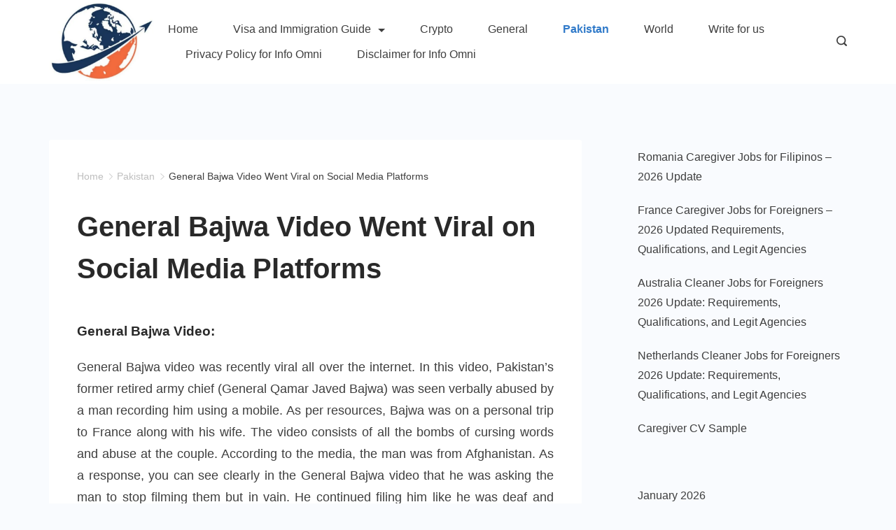

--- FILE ---
content_type: text/html; charset=utf-8
request_url: https://www.google.com/recaptcha/api2/aframe
body_size: 267
content:
<!DOCTYPE HTML><html><head><meta http-equiv="content-type" content="text/html; charset=UTF-8"></head><body><script nonce="NSZed7RRNkab7O0c4lIz3g">/** Anti-fraud and anti-abuse applications only. See google.com/recaptcha */ try{var clients={'sodar':'https://pagead2.googlesyndication.com/pagead/sodar?'};window.addEventListener("message",function(a){try{if(a.source===window.parent){var b=JSON.parse(a.data);var c=clients[b['id']];if(c){var d=document.createElement('img');d.src=c+b['params']+'&rc='+(localStorage.getItem("rc::a")?sessionStorage.getItem("rc::b"):"");window.document.body.appendChild(d);sessionStorage.setItem("rc::e",parseInt(sessionStorage.getItem("rc::e")||0)+1);localStorage.setItem("rc::h",'1769189995372');}}}catch(b){}});window.parent.postMessage("_grecaptcha_ready", "*");}catch(b){}</script></body></html>